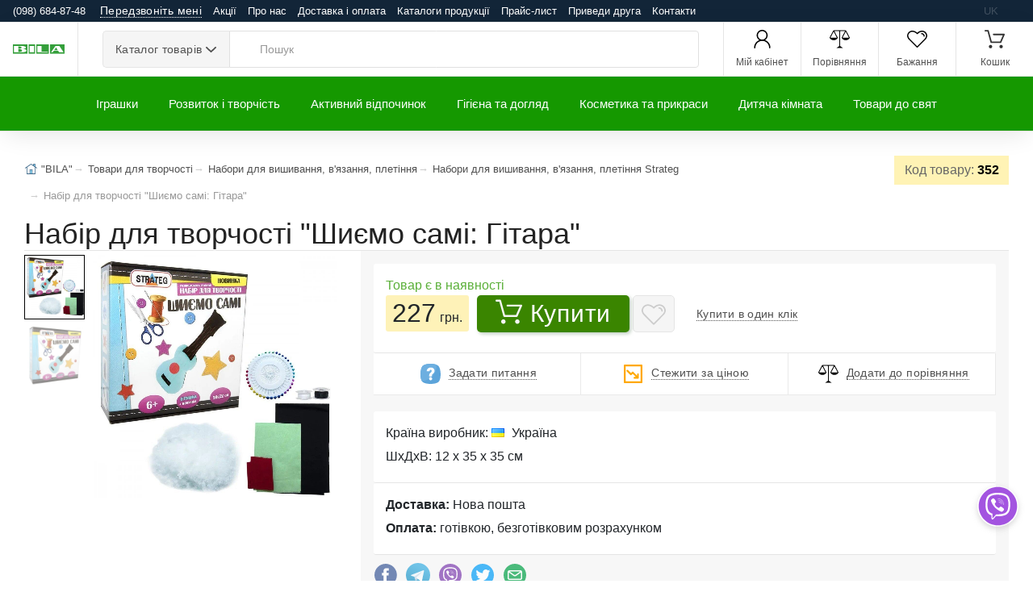

--- FILE ---
content_type: text/html; charset=UTF-8
request_url: https://bila.com.ua/nabir-dlya-tvorchosti-shiiemo-sami-gitara/p352
body_size: 14061
content:
<!DOCTYPE html><html lang="uk" prefix="og: http://ogp.me/ns#"><head><script async src="https://www.googletagmanager.com/gtag/js?id=G-57EEGTKB4F"></script><script>window.dataLayer = window.dataLayer || []; function gtag(){dataLayer.push(arguments);} gtag('js', new Date()); gtag('config', 'G-57EEGTKB4F');</script><meta charset="utf-8"><meta name="viewport" content="width=device-width,initial-scale=1,shrink-to-fit=no"><meta http-equiv="x-ua-compatible" content="ie=edge"> <link rel="manifest" href="/manifest.json"> <link rel="shortcut icon" href="/favicon.ico"> <link rel="icon" type="image/png" href="/favicon.png"> <link rel="mask-icon" href="/i/logo.svg" color="#999"> <link rel="apple-touch-icon" href="/i/apple-touch-icon.png"> <title>Набір для творчості &quot;Шиємо самі: Гітара&quot; купити за 227 грн в інтернет-магазині іграшок та товарів для дітей &quot;BILA&quot;</title> <meta name="theme-color" content="#159800"> <meta name="keywords" content="набір,для,творчості,шиємо,цікавий,дорослим,дітям,які,зможуть,зробити,своїми,руками,іграшки,дитині,або,сувенір,знайомим,людям,включає,комплект,тканини,мʼякий,наповнювач,нитки,голки,крейда,шпильки,намистинки,стрічку,інструкція,викрійку,Strateg,Украина,іп-05"/> <meta name="description" content="Вартість 227 грн. Набір для творчості &quot;Шиємо самі: Гітара&quot; замовити іграшки, товари для дітей ☎ (098) 485 27 41"/> <meta property="og:type" content="product"/> <meta property="og:site_name" content="Bila"/> <meta property="og:title" content="Набір для творчості &quot;Шиємо самі: Гітара&quot; купити за 227 грн в інтернет-магазині іграшок та товарів для дітей &quot;BILA&quot;"/> <meta property="og:description" content="Вартість 227 грн. Набір для творчості "Шиємо самі: Гітара" замовити іграшки, товари для дітей ☎ (098) 485 27 41"/> <meta property="og:url" content="https://bila.com.ua/nabir-dlya-tvorchosti-shiiemo-sami-gitara/p352"/> <meta property="og:image" content="https://bila.com.ua/m/goods/gl/bila-1-20296.jpg"/> <meta name="robots" content="index,follow"><link rel="alternate" href="https://bila.com.ua/nabir-dlya-tvorchosti-shiiemo-sami-gitara/p352" hreflang="uk"/><link rel="canonical" href="https://bila.com.ua/nabir-dlya-tvorchosti-shiiemo-sami-gitara/p352"><meta name="csrf-token" content="OAl9jhA6ZYMDURQJvi0BhOIAMyUkdgI31EXWUwyw"> <meta name="application-name" content="Bila"/> <meta name="application-url" content="https://bila.com.ua"/> <meta name="Author" content="OLAD"> <link rel="stylesheet" href="https://stackpath.bootstrapcdn.com/bootstrap/4.4.1/css/bootstrap.min.css" integrity="sha384-Vkoo8x4CGsO3+Hhxv8T/Q5PaXtkKtu6ug5TOeNV6gBiFeWPGFN9MuhOf23Q9Ifjh" crossorigin="anonymous"> <link rel="stylesheet" href="/o/v.css"><link rel="stylesheet" href="/o/l.css?v=6"><link rel="stylesheet" href="/o/bila.css?v=6"> </head><body><script>if ('serviceWorker' in navigator){navigator.serviceWorker.register('/sw.js');}</script>  <div class="d-flex d-print-none LineTop flex-nowrap1"> <div class="p-1"> <span class="hidden-sm-down visible"><a href="tel:0986848748">(098) 684-87-48</a></span><button class="btn callback" type="button" data-toggle="modal" data-target="#MDContact"><span class="dotted"><span class="hidden-sm-down visible">Передзвоніть мені</span><span class="hidden-md-up visible">(098) 684-87-48</span></span></button> </div> <div class="p-1 flex-grow-1"><nav class="TopMM" data-submenu-toggle="Ще"> <span class="TMM"><a href="/promotions">Акції</a></span> <span class="TMM"><a href="/about">Про нас</a></span> <span class="TMM"><a href="/payments-and-deliveries">Доставка і оплата</a></span> <span class="TMM"><a href="/catalogs-of-manufacturers">Каталоги продукції</a></span> <span class="TMM"><a href="/price">Прайс-лист</a></span> <span class="TMM"><a href="/partner">Приведи друга</a></span> <span class="TMM"><a href="/contact">Контакти</a></span> </nav></div><div class="p-1 TopLng"> <span class="lngI">uk</span>  </div> </div> <header class="site-header navbar-sticky"> <div class="topbar d-flex justify-content-between"> <div class="site-branding d-flex"><a class="site-logo align-self-center" href="/?ref=logo"><img alt="Logo" id="logo" src="/i/logo.svg" title="Інтернет-магазин "BILA"" onerror="this.onerror=null;this.src='/i/logo.png'"></a></div> <div class="search-box-wrap d-flex"> <div class="search-box-inner align-self-center"> <div class="search-box d-flex"> <div class="btn-group categories-btn"> <button class="btn btn-secondary dropdown-toggle" data-toggle="dropdown">Каталог&nbsp;товарів</button> <div class="dropdown-menu mega-dropdown"><div class="row"><div class="col-sm-3"><a class="d-block navi-link text-center mb-30" href="/catalog/m19"><img class="d-block" data-src="/m/megamenu/19.webp" alt="Активний відпочинок. 19"><span class="text-gray-dark">Активний відпочинок</span></a></div><div class="col-sm-3"><a class="d-block navi-link text-center mb-30" href="/catalog/m11"><img class="d-block" data-src="/m/megamenu/11.webp" alt="Гігієна та догляд. 11"><span class="text-gray-dark">Гігієна та догляд</span></a></div><div class="col-sm-3"><a class="d-block navi-link text-center mb-30" href="/catalog/m15"><img class="d-block" data-src="/m/megamenu/15.webp" alt="Дитяча кімната. 15"><span class="text-gray-dark">Дитяча кімната</span></a></div><div class="col-sm-3"><a class="d-block navi-link text-center mb-30" href="/catalog/m20"><img class="d-block" data-src="/m/megamenu/20.webp" alt="Іграшки. 20"><span class="text-gray-dark">Іграшки</span></a></div><div class="col-sm-3"><a class="d-block navi-link text-center mb-30" href="/catalog/m18"><img class="d-block" data-src="/m/megamenu/18.webp" alt="Інтерактивні іграшки. 18"><span class="text-gray-dark">Інтерактивні іграшки</span></a></div><div class="col-sm-3"><a class="d-block navi-link text-center mb-30" href="/catalog/m16"><img class="d-block" data-src="/m/megamenu/16.webp" alt="Конструктори. 16"><span class="text-gray-dark">Конструктори</span></a></div><div class="col-sm-3"><a class="d-block navi-link text-center mb-30" href="/catalog/m14"><img class="d-block" data-src="/m/megamenu/14.webp" alt="Косметика та прикраси. 14"><span class="text-gray-dark">Косметика та прикраси</span></a></div><div class="col-sm-3"><a class="d-block navi-link text-center mb-30" href="/catalog/m12"><img class="d-block" data-src="/m/megamenu/12.webp" alt="Розвиток і творчість. 12"><span class="text-gray-dark">Розвиток і творчість</span></a></div></div></div> </div> <form class="input-group lnt-search-form typeahead" method="get" action="/search" role="search"><span class="input-group-btn"> <button type="submit"><i class="icon-search" ></i></button></span> <input class="form-control search-input" type="search" placeholder="Пошук" name="txt" required autocomplete="off"> </form> </div> </div> </div> <div class="toolbar d-flex d-print-none"><div class="toolbar d-flex"> <div class="toolbar-item visible-on-mobile mobile-menu-toggle"><a href="#"> <div><i class="spr IcMenu"></i><span class="text-label">Меню</span></div></a></div> <div class="toolbar-item hidden-on-mobile"><a href="/login"> <div><i class="spr IUser"></i><span class="text-label">Мій кабінет</span></div></a> <div class="toolbar-dropdown text-center px-3"> <p class="text-xs mb-3 pt-2">Увійдіть у свій обліковий запис або зареєструйте новий, щоб мати повний контроль над вашими замовленнями, отримувати бонуси та багато іншого</p><a class="btn btn-primary btn-sm btn-block" href="/login">Вхід</a> <p class="text-xs text-muted mb-2">Новий клієнт?&nbsp;<a href="/register">Реєстрація</a></p> </div> </div>  <div class="toolbar-item hidden-sm-down visible"><a href="/comparison" rel="nofollow"><div><span class="compare-icon"><i class="spr ICompare"></i><span class="count-label comp_q"></span></span><span class="text-label">Порівняння</span></div></a></div> <div class="toolbar-item hidden-sm-down visible"><a href="/my/wishlists" rel="nofollow"><div><span class="compare-icon"><i class="spr IFav"></i><span class="count-label wl_q"></span></span><span class="text-label">Бажання</span></div></a></div> <div class="toolbar-item"><a href="#" class="SCrt"> <div><span class="cart-icon"><i class="spr ICart"></i><span class="count-label cart_q"></span></span><span class="text-label">Кошик</span></div></a> <div class="toolbar-dropdown cart-dropdown widget-cart hidden-on-mobile"> <div class="text-right"> <p class="text-gray-dark py-2 mb-0"><span class='text-muted'>На суму:</span> <span class="cart_p">0&thinsp;грн.</span></p> </div> <hr> <div class="row"> <div class="col-12"><a class="btn btn-primary btn-sm btn-block mb-0" href="/checkout">Оформити замовлення</a></div> <div class="col-12"><a class="btn btn-outline-secondary btn-sm btn-block SCrt mb-0" href="#">Кошик</a></div> </div> </div> </div> </div></div> <div class="mobile-menu"> <div class="mobile-search"> <form class="input-group1" method="get" action="/search"><span class="input-group-btn"> <button type="submit" hidden="hidden"><i class="icon-search"></i></button></span> <input class="form-control" type="search" placeholder="Пошук" name="txt"> </form> </div> <div class="toolbar"> <div class="toolbar-item"> <a href="/login"><div><i class="spr IUser"></i><span class="text-label">Мій кабінет</span></div></a>  </div> <div class="toolbar-item"><a href="/comparison"> <div><span class="compare-icon"><i class="spr ICompare"></i><span class="count-label comp_q"></span></span><span class="text-label">Порівняння</span></div></a></div> <div class="toolbar-item"> <a href="/my/wishlists" rel="nofollow"> <div><span class="compare-icon"><i class="spr IFav"></i><span class="count-label wl_q"></span></span><span class="text-label">Бажання</span></div></a> </div> </div><nav class="slideable-menu"><ul class="menu" data-initial-height="385"><li class="has-children"><span><a href="/catalog/m20">Іграшки</a><span class="sub-menu-toggle"></span></span><ul class="slideable-submenu"><li class="has-children"><span><a href="/m-yaki-igrashki-geroi-i-lyalyki/c11">М'які іграшки, герої і ляльки</a><span class="sub-menu-toggle"></span></span><ul class="slideable-submenu"><li><a href="/zavodni-igrashki/c110">Заводні іграшки</a></li><li><a href="/igrovi-figurki/c109">Ігрові фігурки</a></li><li><a href="/lyalyki-i-pupsi/c111">Ляльки і пупси</a></li><li><a href="/m-yaki-igrashki/c112">М'які іграшки</a></li><li><a href="/figurki-geroiv/c113">Фігурки героїв</a></li></ul><li class="has-children"><span><a href="/interaktivni-ta-navchalyni-igrashki/c2">Інтерактивні та навчальні іграшки</a><span class="sub-menu-toggle"></span></span><ul class="slideable-submenu"><li><a href="/dityachi-gadgheti/c142">Дитячі гаджети</a></li><li><a href="/igrashki-dlya-malyukiv/c140">Іграшки для малюків</a></li><li><a href="/igrovi-stoliki/c141">Ігрові столики</a></li><li><a href="/muzichni-instrumenti/c143">Музичні інструменти</a></li><li><a href="/nabori-dlya-navchannya/c144">Набори для навчання</a></li><li><a href="/naukovi-igri/c145">Наукові ігри</a></li><li><a href="/plakati-interaktivni/c146">Плакати інтерактивні</a></li><li><a href="/rozvaghalyni-interaktivni-igrashki/c147">Розважальні інтерактивні іграшки</a></li></ul><li class="has-children"><span><a href="/derev-yani-igrashki/c4">Дерев'яні іграшки</a><span class="sub-menu-toggle"></span></span><ul class="slideable-submenu"><li><a href="/derev-yani-vkladishi/c233">Дерев'яні вкладиші</a></li><li><a href="/derev-yani-katalki/c234">Дерев'яні каталки</a></li><li><a href="/derev-yani-kubiki/c235">Дерев'яні кубики</a></li><li><a href="/derev-yani-labirinti/c236">Дерев'яні лабіринти</a></li><li><a href="/derev-yani-mebli/c237">Дерев'яні меблі</a></li><li><a href="/derev-yani-muzichni-instrumenti/c238">Дерев'яні музичні інструменти</a></li><li><a href="/konstruktori-z-dereva/c239">Конструктори з дерева</a></li><li><a href="/sorteri-i-geometrika/c240">Сортери і Геометрика</a></li></ul><li class="has-children"><span><a href="/konstruktori/c10">Конструктори</a><span class="sub-menu-toggle"></span></span><ul class="slideable-submenu"><li><a href="/gumovi-konstruktori/c174">Гумові конструктори</a></li><li><a href="/derev-yani-konstruktori/c175">Дерев'яні конструктори</a></li><li><a href="/magnitni-konstruktori/c176">Магнітні конструктори</a></li><li><a href="/metalevi-konstruktori/c177">Металеві конструктори</a></li><li><a href="/nezvichayni-konstruktori/c178">Незвичайні конструктори</a></li><li><a href="/plastikovi-konstruktori/c179">Пластикові конструктори</a></li></ul><li class="has-children"><span><a href="/roboti-mashini-ta-zbroya/c13">Роботи, Машини та Зброя</a><span class="sub-menu-toggle"></span></span><ul class="slideable-submenu"><li><a href="/zaliznici-i-treki/c62">Залізниці і треки</a></li><li><a href="/zbroya/c63">Зброя</a></li><li><a href="/igrashki-na-radiokeruvanni/c61">Іграшки на радіокеруванні</a></li><li><a href="/litaki-i-vertolyoti/c64">Літаки і вертольоти</a></li><li><a href="/mashinki/c65">Машинки</a></li><li><a href="/racii-i-binokli/c66">Рації і біноклі</a></li><li><a href="/roboti/c67">Роботи</a></li><li><a href="/transformeri/c68">Трансформери</a></li></ul><li class="has-children"><span><a href="/igrovi-nabori/c1">Ігрові набори</a><span class="sub-menu-toggle"></span></span><ul class="slideable-submenu"><li><a href="/kuhni-i-posud/c162">Кухні і посуд</a></li><li><a href="/likarsyki-nabori/c163">Лікарські набори</a></li><li><a href="/maskaradni-kostyumi/c164">Маскарадні костюми</a></li><li><a href="/nabori-dlya-pribirannya/c166">Набори для прибирання</a></li><li><a href="/nabori-dlya-fokusiv/c167">Набори для фокусів</a></li><li><a href="/nabori-instrumentiv/c165">Набори інструментів</a></li><li><a href="/perukarsyki-nabori/c168">Перукарські набори</a></li><li><a href="/pobutova-tehnika/c169">Побутова техніка</a></li><li><a href="/ribolovlya/c170">Риболовля</a></li><li><a href="/sad-i-gorod/c171">Сад і город</a></li><li><a href="/stoliki-i-tryumo/c172">Столики і трюмо</a></li><li><a href="/supermarket/c173">Супермаркет</a></li></ul></li></ul></li><li class="has-children"><span><a href="/catalog/m12">Розвиток і творчість</a><span class="sub-menu-toggle"></span></span><ul class="slideable-submenu"><li class="has-children"><span><a href="/tovari-dlya-tvorchosti/c15">Товари для творчості</a><span class="sub-menu-toggle"></span></span><ul class="slideable-submenu"><li><a href="/almazna-mozaika/c84">Алмазна мозаїка</a></li><li><a href="/aplikacii-ta-origami/c85">Аплікації та орігамі</a></li><li><a href="/biser-i-namistini/c86">Бісер і намистини</a></li><li><a href="/gravyuri-i-karbuvannya/c87">Гравюри і карбування</a></li><li><a href="/doshki-dlya-malyuvannya/c88">Дошки для малювання</a></li><li><a href="/insha-tvorchisty/c83">Інша творчість</a></li><li><a href="/kartini-z-pisku-bliskitok-glittera/c90">Картини з піску, блискіток, гліттера</a></li><li><a href="/kartini-za-nomerami/c91">Картини за номерами</a></li><li><a href="/kinetichniy-pisok/c89">Кінетичний пісок</a></li><li><a href="/molyberti/c92">Мольберти</a></li><li><a href="/nabori-dlya-vipalyuvannya/c93">Набори для випалювання</a></li><li><a href="/nabori-dlya-vishivannya-v-yazannya-pletinnya/c94">Набори для вишивання, в'язання, плетіння</a></li><li><a href="/nalipki/c95">Наліпки</a></li><li><a href="/rozmalyovki-ta-rozpis/c96">Розмальовки та розпис</a></li><li><a href="/tisto-dlya-liplennya-i-plastilin/c97">Тісто для ліплення і пластилін</a></li></ul><li class="has-children"><span><a href="/nastilyni-igri-pazli/c12">Настільні ігри, пазли</a><span class="sub-menu-toggle"></span></span><ul class="slideable-submenu"><li><a href="/golovolomki/c192">Головоломки</a></li><li><a href="/mozaiki/c193">Мозаїки</a></li><li><a href="/nastilyni-igri/c194">Настільні ігри</a></li><li><a href="/pazli/c195">Пазли</a></li><li><a href="/fingerbordi/c196">Фінгерборди</a></li></ul><li class="has-children"><span><a href="/antistres-ta-slaymi/c3">Антистрес та слайми</a><span class="sub-menu-toggle"></span></span><ul class="slideable-submenu"><li><a href="/pop-it-i-simple-dimple/c98">POP IT і SIMPLE DIMPLE</a></li><li><a href="/zrostayuchi-igrashki/c101">Зростаючі іграшки</a></li><li><a href="/igrashki-antistres/c99">Іграшки антистрес</a></li><li><a href="/igrashki-z-pidsvichuvannyam/c100">Іграшки з підсвічуванням</a></li><li><a href="/lizuni-slaymi-ta-ghuyki-dlya-ruk/c102">Лизуни, слайми та жуйки для рук</a></li><li><a href="/skvishi/c103">Сквіші</a></li><li><a href="/spinneri/c293">Спіннери</a></li><li><a href="/tyaguchki-ta-stretchi/c104">Тягучки та стретчі</a></li></ul><li class="has-children"><span><a href="/kanctovari-i-literatura/c9">Канцтовари і література</a><span class="sub-menu-toggle"></span></span><ul class="slideable-submenu"><li><a href="/bloknoti/c24">Блокноти</a></li><li><a href="/zoshiti/c25">Зошити</a></li><li><a href="/knigi-dlya-ditey/c26">Книги для дітей</a></li><li><a href="/kolyoroviy-papir-ta-karton/c27">Кольоровий папір та картон</a></li><li><a href="/noghici-ta-kancelyarsyki-noghi/c28">Ножиці та канцелярські ножі</a></li><li><a href="/olivci-ta-flomasteri/c29">Олівці та фломастери</a></li><li><a href="/penali-ta-papki/c30">Пенали та папки</a></li><li><a href="/ruchki-i-korektori/c31">Ручки і коректори</a></li><li><a href="/ryukzaki/c32">Рюкзаки</a></li><li><a href="/tochila-gumki-i-kley/c33">Точила, гумки і клей</a></li><li><a href="/trafareti-i-liniyki/c34">Трафарети і лінійки</a></li><li><a href="/farbi-ta-penzliki/c35">Фарби та пензлики</a></li></ul></li></ul></li><li class="has-children"><span><a href="/catalog/m19">Активний відпочинок</a><span class="sub-menu-toggle"></span></span><ul class="slideable-submenu"><li class="has-children"><span><a href="/sporttovari/c14">Спорттовари</a><span class="sub-menu-toggle"></span></span><ul class="slideable-submenu"><li><a href="/aktivni-igri/c45">Активні ігри</a></li><li><a href="/basketbol-i-voleybol/c46">Баскетбол і волейбол</a></li><li><a href="/beysbol-i-golyf/c47">Бейсбол і гольф</a></li><li><a href="/boks/c48">Бокс</a></li><li><a href="/bouling/c49">Боулінг</a></li><li><a href="/gimnastichni-palici-i-obruchi/c50">Гімнастичні палиці і обручі</a></li><li><a href="/darts/c51">Дартс</a></li><li><a href="/karemati-i-kilimki/c52">Каремати і килимки</a></li><li><a href="/m-yachiki-i-stribunci/c53">М'ячики і стрибунці</a></li><li><a href="/skakalki/c54">Скакалки</a></li><li><a href="/sportivni-aksesuari/c55">Спортивні аксесуари</a></li><li><a href="/stribuni/c56">Стрибуни</a></li><li><a href="/tenis-i-badminton/c57">Теніс і бадмінтон</a></li><li><a href="/fitboli-m-yachi-dlya-fitnesu/c58">Фітболи (м'ячі для фітнесу)</a></li><li><a href="/futbol/c59">Футбол</a></li><li><a href="/hokey/c60">Хокей</a></li></ul><li class="has-children"><span><a href="/dityachiy-transport/c7">Дитячий транспорт</a><span class="sub-menu-toggle"></span></span><ul class="slideable-submenu"><li><a href="/avtokrisla/c180">Автокрісла</a></li><li><a href="/bigoveli/c181">Біговели</a></li><li><a href="/velosipedi/c182">Велосипеди</a></li><li><a href="/elektromobili/c313">Електромобілі</a></li><li><a href="/zahist/c183">Захист</a></li><li><a href="/katalki-tolokar/c184">Каталки-Толокар</a></li><li><a href="/roliki/c185">Ролики</a></li><li><a href="/samokati/c186">Самокати</a></li><li><a href="/skeyti-i-penibordi/c187">Скейти і пеніборди</a></li><li><a href="/hodunki/c188">Ходунки</a></li></ul></li></ul></li><li class="has-children"><span><a href="/catalog/m11">Гігієна та догляд</a><span class="sub-menu-toggle"></span></span><ul class="slideable-submenu"><li class="has-children"><span><a href="/doglyad-za-ditinoyu/c8">Догляд за дитиною</a><span class="sub-menu-toggle"></span></span><ul class="slideable-submenu"><li><a href="/gigiienichni-virobi/c308">Гігієнічні вироби</a></li><li><a href="/gorschiki-i-vannochki/c220">Горщики і ванночки</a></li><li><a href="/grebinci/c221">Гребінці</a></li><li><a href="/dityachiy-posud/c222">Дитячий посуд</a></li><li><a href="/zubni-schitki-ta-mochalki/c223">Зубні щітки та мочалки</a></li><li><a href="/kleyonki-kilimki-i-pidguzniki/c224">Клейонки, килимки і підгузники</a></li><li><a href="/krugi-dlya-kupannya/c225">Круги для купання</a></li><li><a href="/lanchboksi/c226">Ланчбокси</a></li><li><a href="/nagrudniki-ta-slinyavchiki/c227">Нагрудники та слинявчики</a></li><li><a href="/noghici-dityachi/c228">Ножиці дитячі</a></li><li><a href="/poilyniki/c229">Поїльники</a></li><li><a href="/ryukzaki-perenoski/c295">Рюкзаки-переноски</a></li><li><a href="/soski-i-prorizuvachi/c230">Соски і прорізувачі</a></li><li><a href="/termometri-ta-aspiratori/c231">Термометри та аспіратори</a></li><li><a href="/termosumki/c232">Термосумки</a></li></ul></li></ul></li><li class="has-children"><span><a href="/catalog/m14">Косметика та прикраси</a><span class="sub-menu-toggle"></span></span><ul class="slideable-submenu"><li class="has-children"><span><a href="/dityacha-kosmetika-ta-prikrasi/c6">Дитяча косметика та прикраси</a><span class="sub-menu-toggle"></span></span><ul class="slideable-submenu"><li><a href="/aksesuari-dlya-odyagu/c247">Аксесуари для одягу</a></li><li><a href="/kosmetika/c248">Косметика</a></li><li><a href="/prikrasi/c249">Прикраси</a></li><li><a href="/sumochki-ta-gamanci/c250">Сумочки та гаманці</a></li><li><a href="/tatu-ta-bodiart/c251">Тату та бодіарт</a></li></ul></li></ul></li><li class="has-children"><span><a href="/catalog/m15">Дитяча кімната</a><span class="sub-menu-toggle"></span></span><ul class="slideable-submenu"><li class="has-children"><span><a href="/dityacha-kimnata-i-dekor/c5">Дитяча кімната і декор</a><span class="sub-menu-toggle"></span></span><ul class="slideable-submenu"><li><a href="/batareyki/c203">Батарейки</a></li><li><a href="/gadgheti-ta-aksesuari/c204">Гаджети та аксесуари</a></li><li><a href="/goydalki/c299">Гойдалки</a></li><li><a href="/dityachi-mebli/c205">Дитячі меблі</a></li><li><a href="/koshiki-dlya-igrashok/c207">Кошики для іграшок</a></li><li><a href="/kulyki-dlya-suhogo-baseynu/c208">Кульки для сухого басейну</a></li><li><a href="/maneghi/c209">Манежі</a></li><li><a href="/nameti/c211">Намети</a></li><li><a href="/nichniki/c210">Нічники</a></li><li><a href="/pazli-pidlogovi/c212">Пазли підлогові</a></li><li><a href="/rayduga-yo-yo-kaleydoskopi/c213">Райдуга, йо-йо, калейдоскопи</a></li><li><a href="/rostomiri/c206">Ростоміри</a></li><li><a href="/svistki/c215">Свистки</a></li><li><a href="/svichki/c214">Свічки</a></li><li><a href="/skarbnichki-i-shkatulki/c216">Скарбнички і шкатулки</a></li><li><a href="/stilychiki-dlya-goduvannya/c217">Стільчики для годування</a></li><li><a href="/tovari-dlya-bezpeki/c218">Товари для безпеки</a></li><li><a href="/fotoramki-i-fotoalybomi/c219">Фоторамки і фотоальбоми</a></li></ul></li></ul></li><li class="has-children"><span><a href="/catalog/m17">Товари до свят</a><span class="sub-menu-toggle"></span></span><ul class="slideable-submenu"><li class="has-children"><span><a href="/tovari-do-svyata/c16">Товари до свята</a><span class="sub-menu-toggle"></span></span><ul class="slideable-submenu"><li><a href="/deny-narodghennya/c255">День Народження</a></li><li><a href="/naduvni-kulyki/c256">Надувні кульки</a></li><li><a href="/neonovi-svityashki/c257">Неонові світяшки</a></li><li><a href="/paketi-ta-papir-dlya-podarunkiv/c258">Пакети та папір для подарунків</a></li><li><a href="/hlopavki/c259">Хлопавки</a></li></ul></li></ul></li></ul></nav> </div> </div> <div class="navbar"><nav class="site-menu"><ul><li class="has-megamenu"><a href="/catalog/m20">Іграшки</a><ul class="mega-menu"><li><span class="mega-menu-title"><a href="/m-yaki-igrashki-geroi-i-lyalyki/c11">М'які іграшки, герої і ляльки</a></span><ul class="sub-menu"><li><a href="/zavodni-igrashki/c110">Заводні іграшки</a></li><li><a href="/igrovi-figurki/c109">Ігрові фігурки</a></li><li><a href="/lyalyki-i-pupsi/c111">Ляльки і пупси</a></li><li><a href="/m-yaki-igrashki/c112">М'які іграшки</a></li><li><a href="/figurki-geroiv/c113">Фігурки героїв</a></li></ul><span class="mega-menu-title"><a href="/interaktivni-ta-navchalyni-igrashki/c2">Інтерактивні та навчальні іграшки</a></span><ul class="sub-menu"><li><a href="/dityachi-gadgheti/c142">Дитячі гаджети</a></li><li><a href="/igrashki-dlya-malyukiv/c140">Іграшки для малюків</a></li><li><a href="/igrovi-stoliki/c141">Ігрові столики</a></li><li><a href="/muzichni-instrumenti/c143">Музичні інструменти</a></li><li><a href="/nabori-dlya-navchannya/c144">Набори для навчання</a></li><li><a href="/naukovi-igri/c145">Наукові ігри</a></li><li><a href="/plakati-interaktivni/c146">Плакати інтерактивні</a></li><li><a href="/rozvaghalyni-interaktivni-igrashki/c147">Розважальні інтерактивні іграшки</a></li></ul></li><li><span class="mega-menu-title"><a href="/derev-yani-igrashki/c4">Дерев'яні іграшки</a></span><ul class="sub-menu"><li><a href="/derev-yani-vkladishi/c233">Дерев'яні вкладиші</a></li><li><a href="/derev-yani-katalki/c234">Дерев'яні каталки</a></li><li><a href="/derev-yani-kubiki/c235">Дерев'яні кубики</a></li><li><a href="/derev-yani-labirinti/c236">Дерев'яні лабіринти</a></li><li><a href="/derev-yani-mebli/c237">Дерев'яні меблі</a></li><li><a href="/derev-yani-muzichni-instrumenti/c238">Дерев'яні музичні інструменти</a></li><li><a href="/konstruktori-z-dereva/c239">Конструктори з дерева</a></li><li><a href="/sorteri-i-geometrika/c240">Сортери і Геометрика</a></li></ul></li><li><span class="mega-menu-title"><a href="/konstruktori/c10">Конструктори</a></span><ul class="sub-menu"><li><a href="/gumovi-konstruktori/c174">Гумові конструктори</a></li><li><a href="/derev-yani-konstruktori/c175">Дерев'яні конструктори</a></li><li><a href="/magnitni-konstruktori/c176">Магнітні конструктори</a></li><li><a href="/metalevi-konstruktori/c177">Металеві конструктори</a></li><li><a href="/nezvichayni-konstruktori/c178">Незвичайні конструктори</a></li><li><a href="/plastikovi-konstruktori/c179">Пластикові конструктори</a></li></ul><span class="mega-menu-title"><a href="/roboti-mashini-ta-zbroya/c13">Роботи, Машини та Зброя</a></span><ul class="sub-menu"><li><a href="/zaliznici-i-treki/c62">Залізниці і треки</a></li><li><a href="/zbroya/c63">Зброя</a></li><li><a href="/igrashki-na-radiokeruvanni/c61">Іграшки на радіокеруванні</a></li><li><a href="/litaki-i-vertolyoti/c64">Літаки і вертольоти</a></li><li><a href="/mashinki/c65">Машинки</a></li><li><a href="/racii-i-binokli/c66">Рації і біноклі</a></li><li><a href="/roboti/c67">Роботи</a></li><li><a href="/transformeri/c68">Трансформери</a></li></ul></li><li><span class="mega-menu-title"><a href="/igrovi-nabori/c1">Ігрові набори</a></span><ul class="sub-menu"><li><a href="/kuhni-i-posud/c162">Кухні і посуд</a></li><li><a href="/likarsyki-nabori/c163">Лікарські набори</a></li><li><a href="/maskaradni-kostyumi/c164">Маскарадні костюми</a></li><li><a href="/nabori-dlya-pribirannya/c166">Набори для прибирання</a></li><li><a href="/nabori-dlya-fokusiv/c167">Набори для фокусів</a></li><li><a href="/nabori-instrumentiv/c165">Набори інструментів</a></li><li><a href="/perukarsyki-nabori/c168">Перукарські набори</a></li><li><a href="/pobutova-tehnika/c169">Побутова техніка</a></li><li><a href="/ribolovlya/c170">Риболовля</a></li><li><a href="/sad-i-gorod/c171">Сад і город</a></li><li><a href="/stoliki-i-tryumo/c172">Столики і трюмо</a></li><li><a href="/supermarket/c173">Супермаркет</a></li></ul></li></ul></li><li class="has-megamenu"><a href="/catalog/m12">Розвиток і творчість</a><ul class="mega-menu"><li><span class="mega-menu-title"><a href="/tovari-dlya-tvorchosti/c15">Товари для творчості</a></span><ul class="sub-menu"><li><a href="/almazna-mozaika/c84">Алмазна мозаїка</a></li><li><a href="/aplikacii-ta-origami/c85">Аплікації та орігамі</a></li><li><a href="/biser-i-namistini/c86">Бісер і намистини</a></li><li><a href="/gravyuri-i-karbuvannya/c87">Гравюри і карбування</a></li><li><a href="/doshki-dlya-malyuvannya/c88">Дошки для малювання</a></li><li><a href="/insha-tvorchisty/c83">Інша творчість</a></li><li><a href="/kartini-z-pisku-bliskitok-glittera/c90">Картини з піску, блискіток, гліттера</a></li><li><a href="/kartini-za-nomerami/c91">Картини за номерами</a></li><li><a href="/kinetichniy-pisok/c89">Кінетичний пісок</a></li><li><a href="/molyberti/c92">Мольберти</a></li><li><a href="/nabori-dlya-vipalyuvannya/c93">Набори для випалювання</a></li><li><a href="/nabori-dlya-vishivannya-v-yazannya-pletinnya/c94">Набори для вишивання, в'язання, плетіння</a></li><li><a href="/nalipki/c95">Наліпки</a></li><li><a href="/rozmalyovki-ta-rozpis/c96">Розмальовки та розпис</a></li><li><a href="/tisto-dlya-liplennya-i-plastilin/c97">Тісто для ліплення і пластилін</a></li></ul></li><li><span class="mega-menu-title"><a href="/nastilyni-igri-pazli/c12">Настільні ігри, пазли</a></span><ul class="sub-menu"><li><a href="/golovolomki/c192">Головоломки</a></li><li><a href="/mozaiki/c193">Мозаїки</a></li><li><a href="/nastilyni-igri/c194">Настільні ігри</a></li><li><a href="/pazli/c195">Пазли</a></li><li><a href="/fingerbordi/c196">Фінгерборди</a></li></ul></li><li><span class="mega-menu-title"><a href="/antistres-ta-slaymi/c3">Антистрес та слайми</a></span><ul class="sub-menu"><li><a href="/pop-it-i-simple-dimple/c98">POP IT і SIMPLE DIMPLE</a></li><li><a href="/zrostayuchi-igrashki/c101">Зростаючі іграшки</a></li><li><a href="/igrashki-antistres/c99">Іграшки антистрес</a></li><li><a href="/igrashki-z-pidsvichuvannyam/c100">Іграшки з підсвічуванням</a></li><li><a href="/lizuni-slaymi-ta-ghuyki-dlya-ruk/c102">Лизуни, слайми та жуйки для рук</a></li><li><a href="/skvishi/c103">Сквіші</a></li><li><a href="/spinneri/c293">Спіннери</a></li><li><a href="/tyaguchki-ta-stretchi/c104">Тягучки та стретчі</a></li></ul></li><li><span class="mega-menu-title"><a href="/kanctovari-i-literatura/c9">Канцтовари і література</a></span><ul class="sub-menu"><li><a href="/bloknoti/c24">Блокноти</a></li><li><a href="/zoshiti/c25">Зошити</a></li><li><a href="/knigi-dlya-ditey/c26">Книги для дітей</a></li><li><a href="/kolyoroviy-papir-ta-karton/c27">Кольоровий папір та картон</a></li><li><a href="/noghici-ta-kancelyarsyki-noghi/c28">Ножиці та канцелярські ножі</a></li><li><a href="/olivci-ta-flomasteri/c29">Олівці та фломастери</a></li><li><a href="/penali-ta-papki/c30">Пенали та папки</a></li><li><a href="/ruchki-i-korektori/c31">Ручки і коректори</a></li><li><a href="/ryukzaki/c32">Рюкзаки</a></li><li><a href="/tochila-gumki-i-kley/c33">Точила, гумки і клей</a></li><li><a href="/trafareti-i-liniyki/c34">Трафарети і лінійки</a></li><li><a href="/farbi-ta-penzliki/c35">Фарби та пензлики</a></li></ul></li></ul></li><li class="has-megamenu"><a href="/catalog/m19">Активний відпочинок</a><ul class="mega-menu"><li><span class="mega-menu-title"><a href="/sporttovari/c14">Спорттовари</a></span><ul class="sub-menu"><li><a href="/aktivni-igri/c45">Активні ігри</a></li><li><a href="/basketbol-i-voleybol/c46">Баскетбол і волейбол</a></li><li><a href="/beysbol-i-golyf/c47">Бейсбол і гольф</a></li><li><a href="/boks/c48">Бокс</a></li><li><a href="/bouling/c49">Боулінг</a></li><li><a href="/gimnastichni-palici-i-obruchi/c50">Гімнастичні палиці і обручі</a></li><li><a href="/darts/c51">Дартс</a></li><li><a href="/karemati-i-kilimki/c52">Каремати і килимки</a></li><li><a href="/m-yachiki-i-stribunci/c53">М'ячики і стрибунці</a></li><li><a href="/skakalki/c54">Скакалки</a></li><li><a href="/sportivni-aksesuari/c55">Спортивні аксесуари</a></li><li><a href="/stribuni/c56">Стрибуни</a></li><li><a href="/tenis-i-badminton/c57">Теніс і бадмінтон</a></li><li><a href="/fitboli-m-yachi-dlya-fitnesu/c58">Фітболи (м'ячі для фітнесу)</a></li><li><a href="/futbol/c59">Футбол</a></li><li><a href="/hokey/c60">Хокей</a></li></ul></li><li><span class="mega-menu-title"><a href="/dityachiy-transport/c7">Дитячий транспорт</a></span><ul class="sub-menu"><li><a href="/avtokrisla/c180">Автокрісла</a></li><li><a href="/bigoveli/c181">Біговели</a></li><li><a href="/velosipedi/c182">Велосипеди</a></li><li><a href="/elektromobili/c313">Електромобілі</a></li><li><a href="/zahist/c183">Захист</a></li><li><a href="/katalki-tolokar/c184">Каталки-Толокар</a></li><li><a href="/roliki/c185">Ролики</a></li><li><a href="/samokati/c186">Самокати</a></li><li><a href="/skeyti-i-penibordi/c187">Скейти і пеніборди</a></li><li><a href="/hodunki/c188">Ходунки</a></li></ul></li></ul></li><li class="has-megamenu"><a href="/catalog/m11">Гігієна та догляд</a><ul class="mega-menu"><li><span class="mega-menu-title"><a href="/doglyad-za-ditinoyu/c8">Догляд за дитиною</a></span><ul class="sub-menu"><li><a href="/gigiienichni-virobi/c308">Гігієнічні вироби</a></li><li><a href="/gorschiki-i-vannochki/c220">Горщики і ванночки</a></li><li><a href="/grebinci/c221">Гребінці</a></li><li><a href="/dityachiy-posud/c222">Дитячий посуд</a></li><li><a href="/zubni-schitki-ta-mochalki/c223">Зубні щітки та мочалки</a></li><li><a href="/kleyonki-kilimki-i-pidguzniki/c224">Клейонки, килимки і підгузники</a></li><li><a href="/krugi-dlya-kupannya/c225">Круги для купання</a></li><li><a href="/lanchboksi/c226">Ланчбокси</a></li><li><a href="/nagrudniki-ta-slinyavchiki/c227">Нагрудники та слинявчики</a></li><li><a href="/noghici-dityachi/c228">Ножиці дитячі</a></li><li><a href="/poilyniki/c229">Поїльники</a></li><li><a href="/ryukzaki-perenoski/c295">Рюкзаки-переноски</a></li><li><a href="/soski-i-prorizuvachi/c230">Соски і прорізувачі</a></li><li><a href="/termometri-ta-aspiratori/c231">Термометри та аспіратори</a></li><li><a href="/termosumki/c232">Термосумки</a></li></ul></li></ul></li><li class="has-megamenu"><a href="/catalog/m14">Косметика та прикраси</a><ul class="mega-menu"><li><span class="mega-menu-title"><a href="/dityacha-kosmetika-ta-prikrasi/c6">Дитяча косметика та прикраси</a></span><ul class="sub-menu"><li><a href="/aksesuari-dlya-odyagu/c247">Аксесуари для одягу</a></li><li><a href="/kosmetika/c248">Косметика</a></li><li><a href="/prikrasi/c249">Прикраси</a></li><li><a href="/sumochki-ta-gamanci/c250">Сумочки та гаманці</a></li><li><a href="/tatu-ta-bodiart/c251">Тату та бодіарт</a></li></ul></li></ul></li><li class="has-megamenu"><a href="/catalog/m15">Дитяча кімната</a><ul class="mega-menu"><li><span class="mega-menu-title"><a href="/dityacha-kimnata-i-dekor/c5">Дитяча кімната і декор</a></span><ul class="sub-menu"><li><a href="/batareyki/c203">Батарейки</a></li><li><a href="/gadgheti-ta-aksesuari/c204">Гаджети та аксесуари</a></li><li><a href="/goydalki/c299">Гойдалки</a></li><li><a href="/dityachi-mebli/c205">Дитячі меблі</a></li><li><a href="/koshiki-dlya-igrashok/c207">Кошики для іграшок</a></li><li><a href="/kulyki-dlya-suhogo-baseynu/c208">Кульки для сухого басейну</a></li><li><a href="/maneghi/c209">Манежі</a></li><li><a href="/nameti/c211">Намети</a></li><li><a href="/nichniki/c210">Нічники</a></li><li><a href="/pazli-pidlogovi/c212">Пазли підлогові</a></li><li><a href="/rayduga-yo-yo-kaleydoskopi/c213">Райдуга, йо-йо, калейдоскопи</a></li><li><a href="/rostomiri/c206">Ростоміри</a></li><li><a href="/svistki/c215">Свистки</a></li><li><a href="/svichki/c214">Свічки</a></li><li><a href="/skarbnichki-i-shkatulki/c216">Скарбнички і шкатулки</a></li><li><a href="/stilychiki-dlya-goduvannya/c217">Стільчики для годування</a></li><li><a href="/tovari-dlya-bezpeki/c218">Товари для безпеки</a></li><li><a href="/fotoramki-i-fotoalybomi/c219">Фоторамки і фотоальбоми</a></li></ul></li></ul></li><li class="has-megamenu"><a href="/catalog/m17">Товари до свят</a><ul class="mega-menu"><li><span class="mega-menu-title"><a href="/tovari-do-svyata/c16">Товари до свята</a></span><ul class="sub-menu"><li><a href="/deny-narodghennya/c255">День Народження</a></li><li><a href="/naduvni-kulyki/c256">Надувні кульки</a></li><li><a href="/neonovi-svityashki/c257">Неонові світяшки</a></li><li><a href="/paketi-ta-papir-dlya-podarunkiv/c258">Пакети та папір для подарунків</a></li><li><a href="/hlopavki/c259">Хлопавки</a></li></ul></li></ul></li></ul></nav> <div class="toolbar"> <div class="toolbar-inner"> <div class="toolbar-item"><a href="/comparison"> <div><span class="compare-icon"><i class="spr ICompare"></i><span class="count-label comp_q"></span></span><span class="text-label">Порівняння</span></div></a></div> <div class="toolbar-item hidden-lg-down visible"><a href="/my/wishlists" rel="nofollow"><div><span class="compare-icon"><i class="spr IFav"></i><span class="count-label wl_q"></span></span><span class="text-label">Бажання</span></div></a></div> <div class="toolbar-item"><a href="#" class="SCrt"><div><span class="cart-icon"><i class="spr ICart"></i><span class="count-label cart_q">0</span></span><span class="text-label">Кошик</span></div></a><div class="toolbar-dropdown cart-dropdown widget-cart"><div class="text-right"><p class="text-gray-dark py-2 mb-0"><span class='text-muted'>На суму:</span> <span class="cart_p">0&thinsp;грн.</span></p></div><hr><div class="row"><div class="col-12"><a class="btn btn-primary btn-sm btn-block mb-0" href="/checkout">Оформити замовлення</a></div><div class="col-12"><a class="btn btn-outline-secondary btn-sm btn-block SCrt mb-0" href="#">Кошик</a></div></div></div> </div> </div> </div> </div> </header> <div class="container-fluid Gcnt"> <div class="row"> <div class="col-md-12 col-lg-12 InStock" id="product_details"><span class="g-sku float-right">Код товару:&nbsp;<span>352</span></span> <ul class="breadcrumbs" itemscope itemtype="http://schema.org/BreadcrumbList"> <li itemprop="itemListElement" itemscope itemtype="http://schema.org/ListItem"><a rel="home" href="/" itemprop="item"><span itemprop="name">"BILA"</span><meta itemprop="position" content="1"></a></li><li itemprop="itemListElement" itemscope itemtype="http://schema.org/ListItem"><a href="/tovari-dlya-tvorchosti/c15" itemprop="item"><span itemprop="name">Товари для творчості</span><meta itemprop="position" content="2"></a></li><li itemprop="itemListElement" itemscope itemtype="http://schema.org/ListItem"><a href="/nabori-dlya-vishivannya-v-yazannya-pletinnya/c94" itemprop="item"><span itemprop="name">Набори для вишивання, в'язання, плетіння</span><meta itemprop="position" content="3"></a></li><li itemprop="itemListElement" itemscope itemtype="http://schema.org/ListItem"><a href="/nabori-dlya-vishivannya-v-yazannya-pletinnya/c94?f=y&brand=21" itemprop="item"><span itemprop="name">Набори для вишивання, в'язання, плетіння Strateg</span><meta itemprop="position" content="4"></a></li><li class="active">Набір для творчості &quot;Шиємо самі: Гітара&quot;</li></ul> <div itemscope itemtype="http://schema.org/Product"><meta itemprop="sku" content="352"/> <meta itemprop="brand" content="Strateg"/>  <h1 itemprop="name">Набір для творчості "Шиємо самі: Гітара"</h1>  <div class="clearfix"></div> <hr> <div class="row"> <div class="col-sm-12 col-md-6 col-lg-5 col-xl-4" align="center"><div class="GD-img"> <meta itemprop="image" content="https://bila.com.ua/m/goods/gl/bila-1-20296.jpg"> <div class="fotorama product" data-auto="false" data-arrows="false" data-thumbfit="contain"> <a href="/m/goods/gl/bila-1-20296.jpg"><img src="/m/goods/gl/bila-1-20296.jpg" alt="Набір для творчості &quot;Шиємо самі: Гітара&quot;"></a>     <a href="/m/goods/gl/bila-2-20296.jpg"> <img src="/m/goods/gs/bila-2-20296.jpg" alt="Фото1.Набір для творчості "Шиємо самі: Гітара""> </a>  </div><style>@media(min-width:768px){.fotorama__fullscreen-icon{height:100%;width:100%;background:none;}}</style>  </div> </div> <div class="col-sm-12 col-md-6 col-lg-7 col-xl-8"><div class="Gbg p-3">  <div itemprop="offers" itemscope itemtype="http://schema.org/Offer"> <meta itemprop="url" content="https://bila.com.ua/nabir-dlya-tvorchosti-shiiemo-sami-gitara/p352"/> <meta itemprop="price" content="227"> <meta itemprop="priceCurrency" content="UAH"> <meta itemprop="priceValidUntil" content="2026-05-02"> <div class="GBbg"> <span class="availability">Товар є в наявності</span><br>  <span class="BPrice"><span id="GPrc">227</span><span class="b-currency">грн.</span></span>  <button class="btn SCrt" data-id="352"><i class="spr IcCart"></i>Купити</button> <button class="d-print-none btn MAF btn-secondary btnL" data-i="f352"><i class="spr  IcFav "></i></button> <button class="d-print-none btn btn-link oneclick" type="button" title="Купити в один клік без реєстрації та заповнення корзини" data-toggle="modal" data-target="#myModal" data-remote="/1click?sku=352"><span class="dotted">Купити в один клік</span></button>  </div> <link itemprop="availability" href="http://schema.org/InStock"/> </div> <div class="Gbg d-print-none"> <ul class="Btool"> <li><button type="button" class="btn btn-link btn-block" data-toggle="modal" data-target="#myLgModal" data-remote="/comment?sku=352&type=q"><i class="spr IcQuestion"></i><span><span class="dotted">Задати питання</span></span></button></li> <li><button type="button" class="btn btn-link MAU btn-block " data-i="p352"><i class="spr IcADown "></i><span><span class="dotted">Стежити за ціною</span></span></button></li> <li><button type="button" class="btn btn-link MAC btn-block" id="SCm352"><i class="spr ICompare"></i><span><span class="dotted">Додати до порівняння</span></span></button></li> </ul> </div> <div class="clearfix"></div> <div class="GBbg">  <p>Країна виробник: <span class="flag flag-ua"></span> Україна</p>  <p>ШхДхВ: 12 x 35 x 35  см</p>      </div> <div class="MDelOpl GBbg"><p><strong>Доставка:</strong>  Нова пошта</p><p><strong>Оплата:</strong> готівкою, безготівковим розрахунком</p></div> <ul class="social-network d-print-none" data-url="https%3A%2F%2Fbila.com.ua%2Fnabir-dlya-tvorchosti-shiiemo-sami-gitara%2Fp352"><li><a href="javascript:void(0);" data-url="https://www.facebook.com/sharer/sharer.php?u=" title="Facebook"><i class="spr IcSFb"></i></a></li><li><a href="javascript:void(0);" data-url="https://t.me/share/url?url=" title="Telegram"><i class="spr IcStg"></i></a></li><li><a href="javascript:void(0);" data-url="viber://forward?text=" title="Viber"><i class="spr IcSvb"></i></a></li><li><a href="javascript:void(0);" data-url="https://twitter.com/intent/tweet?url=" title="Twitter"><i class="spr IcStw"></i></a></li><li><a href="javascript:void(0);" data-url="mailto:?subject=Набір для творчості &quot;Шиємо самі: Гітара&quot;&body=" title="E-mail"><i class="spr IcSmail"></i></a></li></ul> </div></div></div> <ul class="nav nav-tabs" role="tablist"><li class="nav-item  active "><a class="nav-link  active show " data-toggle="tab" role="tab" aria-selected="true" href="#all" aria-selected="true">Усе про товар</a></li> <li class="nav-item   "><a class="nav-link" data-toggle="tab" role="tab" aria-selected="true" href="#gallery" aria-selected="false">Фото <span class="text-muted">2</span></a></li> <li class="nav-item "><a class="nav-link" data-toggle="tab" role="tab" aria-selected="true" href="#comments" aria-selected="false"> Відгуки </a></li></ul> <div class="tab-content"> <div id="all" class="tab-pane fade  show active " role="tabpanel"> <div class="row"><div class="col-md-12 col-lg-7"> <p><h2>Опис  <span>Набір для творчості "Шиємо самі: Гітара"</span></h2></p>Набір для творчості "Шиємо самі" буде цікавий дорослим і дітям, які зможуть зробити своїми руками іграшки дитині або сувенір знайомим і близьким людям. Набір включає: комплект тканини, мʼякий наповнювач, нитки, голки, крейда, шпильки, намистинки, стрічку, інструкція, викрійку.<br/><br/><b>Бренд:</b> Strateg<br/><b>Упаковка:</b> Коробка<br/><b>Колір:</b> Помаранчевий<br/><b>Вага з упаковкою:</b> 650 г<br/><b>Габарити в упаковці:</b> 35 x 12 x 35 см<br/><b>Габарити без упаковки:</b> 35 x 12 x 35 см<br/><b>Країна виробник:</b> Україна<br/><b>Матеріал:</b> Комбінований<br/><b>Комплектація:</b> Комплект тканини, м'який наповнювач, нитки, голки, крейда, шпильки, намистинки, стрічку, інструкція, форма  </div><div class="col-md-12 col-lg-5"><div class="mt-3"><p><button type="button" class="btn btn-success float-right" data-toggle="modal" data-target="#myLgModal" data-remote="/comment?sku=352" id="AddCmnt">Написати відгук</button></p></div>  </div> </div> </div> <div id="gallery" class="tab-pane fade " align="center" role="tabpanel">  <p><img class="img-fluid" data-src="/m/goods/gl/bila-1-20296.jpg" alt="Фото1.Набір для творчості "Шиємо самі: Гітара""></p><p><img class="img-fluid" data-src="/m/goods/gl/bila-2-20296.jpg" alt="Фото2.Набір для творчості "Шиємо самі: Гітара""></p> </div><div id="comments" class="tab-pane fade " role="tabpanel"> <div class="mt-3"><p><button type="button" class="btn btn-success float-right" data-toggle="modal" data-target="#myLgModal" data-remote="/comment?sku=352" role="button"> Написати відгук </button></p></div>  </div></div></div>  </div> <div id="rrr"></div> </div></div> <div class="pswp" tabindex="-1" role="dialog" aria-hidden="true"><div class="pswp__bg"></div><div class="pswp__scroll-wrap"><div class="pswp__container"> <div class="pswp__item"></div> <div class="pswp__item"></div> <div class="pswp__item"></div></div> <div class="pswp__ui pswp__ui--hidden"> <div class="pswp__top-bar"> <div class="pswp__counter"></div> <button class="pswp__button pswp__button--close" title="Close (Esc)"></button> <button class="pswp__button pswp__button--share" title="Share"></button> <button class="pswp__button pswp__button--fs" title="Toggle fullscreen"></button> <button class="pswp__button pswp__button--zoom" title="Zoom in/out"></button> <div class="pswp__preloader"> <div class="pswp__preloader__icn"> <div class="pswp__preloader__cut"> <div class="pswp__preloader__donut"></div> </div> </div> </div> </div> <div class="pswp__share-modal pswp__share-modal--hidden pswp__single-tap"> <div class="pswp__share-tooltip"></div> </div> <button class="pswp__button pswp__button--arrow--left" title="Previous (arrow left)"></button> <button class="pswp__button pswp__button--arrow--right" title="Next (arrow right)"></button> <div class="pswp__caption"> <div class="pswp__caption__center"></div></div></div></div></div>  <div class="modal fade" id="myModal" tabindex="-1" role="dialog" aria-labelledby="myModalLabel" aria-hidden="true"><div class="modal-dialog"><div class="modal-content"><div class="modal-body">.</div></div></div></div> <div class="modal fade" id="myLgModal" tabindex="-1" role="dialog" aria-labelledby="myLgModalLabel" aria-hidden="true"> <div class="modal-dialog modal-lg"><div class="modal-content"></div></div> </div> <div class="modal fade" id="SrModal" tabindex="-1" role="dialog" aria-labelledby="SrModalLabel" aria-hidden="true"> <div class="modal-dialog modal-lg modal-dialog-scrollable"><div class="modal-content"></div></div> </div> <div class="modal fade success-popup" id="myPModal" tabindex="-1" role="dialog" aria-labelledby="PModalTitle"><div class="modal-dialog" role="document"><div class="modal-content"><div class="modal-header"><h4 class="modal-title" id="PModalTitle">.</h4><button type="button" class="close" data-dismiss="modal" aria-hidden="true"><i class="spr icon-x"></i></button></div><div class="modal-body text-center"><p class="lead" id="PModalBody"></p><button class="btn btn-primary" data-dismiss="modal" aria-label="Close">OK</button></div></div></div></div> <div class="modal hide" id="CartModal" tabindex="-1" role="dialog" aria-labelledby="CartModalLabel" aria-hidden="true"><div class="modal-dialog modal-xl"><div class="modal-content"></div></div></div> <div class="modal fade" id="MDContact" tabindex="-1" role="dialog" aria-labelledby="MDContactLb" aria-hidden="true"> <div class="modal-dialog md-slideout modal-sm" role="document"> <div class="modal-content"> <div class="modal-header"> <div class="modal-title" id="MDContactLb">Контакти</div> <button type="button" class="close" data-dismiss="modal" aria-label="Close"><i class="spr icon-x"></i></button> </div> <div class="modal-body"> <div class="text-center mb-3"><big>Передзвоніть мені</big></div> <form action="/contact/callback" method="post" id="callbackFrm"><input type="hidden" name="_token" value="OAl9jhA6ZYMDURQJvi0BhOIAMyUkdgI31EXWUwyw"/> <div class="form-row"> <div class="col-12"><input type="tel" value="" placeholder="(0xx) xxx-xxxx" class="form-control form-control-pill phone" id="input_phone" required name="tel"><small class="form-text text-muted">Залиште номер телефону, ми Вам передзвонимо.</small></div> <div class="col-12 text-center mt-3"><button class="btn btn-pill btn-primary" type="submit">Чекаю дзвінка</button></div> </div></form><div id="mymes" class="Mhide"><div class="alert alert-danger alert-dismissible text-center margin-top-1x" role="alert"><strong>Помилка</strong>: Номер телефону має містити 10 цифр і починатись з <strong>0</strong>.</div></div> <p>Консультації та замовлення за телефонами</p> <div class="contact"><a class="tel" href="tel:0986848748">(098) 684-87-48</a></div> <div class="text-muted text-center mt-2">Графік роботи кол-центру</div> <div class="time-period">з 9:00 до 19:00</div> <div class="period_g"> <div>Субота: <span class="float-right">10:00-15:00</span></div> <div>Неділя: <span class="float-right">Вихідний</span></div> </div> <p>Спілкуємося у зручних для вас месенджерах</p> <div class="row text-center"> <div class="col"><a href="/ibx/msg" target="_blank" rel="nofollow"><i class="spr IcMsg"></i><br>Messenger</a></div> <div class="col"><a href="/ibx/vbr" target="_blank" rel="nofollow"><i class="spr IcVbr"></i><br>Viber</a></div> <div class="col"><a href="/ibx/tlg" target="_blank" rel="nofollow"><i class="spr IcTlg"></i><br>Telegram</a></div> </div> </div> <div class="modal-footer mt-3"><a class="btn btn-outline-secondary" href="/contact?ref=slide">Контакти</a><button type="button" class="btn btn-secondary" data-dismiss="modal">Закрити</button></div> </div> </div> </div><footer class="site-footer footer-light"> <div class="container"> <div class="row"> <div class="col-lg-6 wdgt"> <div class="f-ttl">Покупцям та відвідувачам</div> <div class="row "> <div class="col-md-6"> <ul class="wdgt_content"> <li><a href="/promotions">Акції</a></li> <li><a href="/brands">Виробники</a></li> <li><a href="/price">Прайс-лист</a></li> <li><a href="/all-categories-goods">Всі категорії товарів</a></li> </ul> </div> <div class="col-md-6"> <ul class="wdgt_content"> <li><a href="/payments-and-deliveries">Доставка і оплата</a></li> <li><a href="/loyalty">Програма лояльності</a></li> <li><a href="/partner">Приведи друга</a></li> <li><a href="/catalogs-of-manufacturers">Каталоги продукції</a></li> </ul> </div> </div> </div> <div class="col-lg-3 col-md-6 wdgt"><div class="f-ttl">Інформація</div><ul class="wdgt_content"> <li><a href="/about" rel="help">Про нас</a></li> <li><a href="/contact">Контакти</a></li> <li><a href="/articles/news-articles-reviews">Статті та огляди</a></li> <li><a href="/faq">Запитання та відповіді</a></li> <li><a href="/terms-of-use">Умови використання сайту</a></li> </ul></div> <div class="col-lg-3 col-md-6 wdgt"><div class="f-ttl">Мій кабінет</div><ul class="wdgt_content"> <li><a href="/my">Особисті дані</a></li> <li><a href="/my/orders">Мої замовлення</a></li> <li><a href="/my/wishlists">Список бажань</a></li> <li><a href="/my/waitlist">Лист очікування</a></li> <li><a href="/my/recently_viewed">Переглянуті товари</a></li> </ul></div></div> <hr class="hr-light mt-2 margin-bottom-2x hidden-md-down"> <div class="row"> <div class="col-lg-3 col-md-6 wdgt"> <div class="f-ttl">Наші контакти</div> <div class="wdgt_content"><p>Тел.:<a href="tel:0986848748">(098) 684-87-48</a></p> <ul class="list-unstyled text-sm"> <li>Понеділок - п'ятниця:&nbsp;<span>9:00-19:00</span></li> <li>Субота:&nbsp;10:00-15:00</li> <li>Неділя:&nbsp;Вихідний</li> </ul> <ul class="SocBtn"><li><a href="https://www.facebook.com/Bila.com.ua" title="Facebook" rel="nofollow noopener" target="_blank"><i class="spr IcSFb"></i></a></li><li><a href="https://t.me/Bila_com_ua" title="Telegram" rel="nofollow noopener" target="_blank"><i class="spr IcStg"></i></a></li> </ul> </div></div> <div class="col-lg-3 col-md-6 "></div> <div class="col-lg-6 wdgt"> <div class="f-ttl"><label for="mailfoo">Підписка на новини</label></div><form class="row wdgt_content" id="subFrm" action="/subscribe"> <div class="col-sm-9"><input class="form-control" type="email" name="email" id="mailfoo" required placeholder="Email"><p class="form-text text-sm pt-2">Підпишіться та дізнавайтеся першими про наші акції, розпродажі, конкурси, знижки.</p></div> <div class="col-sm-3"><button class="btn btn-primary btn-block mt-0" type="submit">Підписатися</button></div> </form><i class="spr iMCVS mt-2"></i></div> </div> <div class="row"><div class="col-md-6 fCopy">© 2024 Інтернет-магазин іграшок та товарів для дітей «BILA»</div> <div class="col-md-6 OLAD">Розроблений та підтримується в <a rel="noopener" target="_blank" href="https://olad.com.ua">компанії OLAD</a></div> </div> </div></footer><a class="toTop" href="#" aria-label="На верх"><i class="spr IcArrWUp"></i></a> <div id="inbox"> <div class="fab btn-group show-on-hover dropup d-print-none"> <div data-toggle="tooltip" data-placement="left" title="Швидкий зв'язок"> <button type="button" class="btn btn-io" aria-label="dropdown" data-toggle="modal" data-target="#myModal" data-remote="/callback"> <i class="spr IcVbr i1"></i> <i class="spr IcTel i2"></i> <i class="spr IcMsg i3"></i> <i class="spr IcCht i4"></i> </button></div> <ul class="dropdown-menu" role="menu"> <li><a href="javascript:void(0);" data-toggle="tooltip" data-placement="left" title="Передзвоніть мені" ><i class="spr IcTel4" data-toggle="modal" data-target="#MDContact"></i></a></li> <li><a href="/ibx/vbr" data-toggle="tooltip" data-placement="left" title="Viber" target="_blank"><i class="spr IcVb4"></i></a></li> <li><a href="/ibx/msg" data-toggle="tooltip" data-placement="left" title="Messenger" target="_blank"><i class="spr IcMsg4"></i></a></li> <li><a href="/ibx/tlg" data-toggle="tooltip" data-placement="left" title="Telegram" target="_blank"><i class="spr IcTlg4"></i></a></li> <li><a href="/contact" data-toggle="tooltip" data-placement="left" title="contact"><i class="spr IcMail4"></i></a></li> </ul><div class="sonar-wave"></div> </div> </div> <div class="site-backdrop"></div> <script src="https://code.jquery.com/jquery-3.4.1.min.js" integrity="sha256-CSXorXvZcTkaix6Yvo6HppcZGetbYMGWSFlBw8HfCJo=" crossorigin="anonymous"></script><script src="https://cdn.jsdelivr.net/npm/popper.js@1.16.0/dist/umd/popper.min.js" integrity="sha384-Q6E9RHvbIyZFJoft+2mJbHaEWldlvI9IOYy5n3zV9zzTtmI3UksdQRVvoxMfooAo" crossorigin="anonymous"></script><script src="https://stackpath.bootstrapcdn.com/bootstrap/4.4.1/js/bootstrap.min.js" integrity="sha384-wfSDF2E50Y2D1uUdj0O3uMBJnjuUD4Ih7YwaYd1iqfktj0Uod8GCExl3Og8ifwB6" crossorigin="anonymous"></script><script src="/o/v.js?v=6"></script><script src="/o/d.js?v=9"></script><script>$(document).ready(function(){ var hash=window.location.hash; if(hash){if(hash==='#addcomment'){$('#AddCmnt').click();}} });</script><div id="cart_ax"></div><script> $(function(){ var engine = new Bloodhound({ remote: { url: '/find?q=%QUERY%', wildcard: '%QUERY%' }, datumTokenizer:Bloodhound.tokenizers.whitespace('txt'), queryTokenizer:Bloodhound.tokenizers.whitespace }); $(".search-input").typeahead({ hint: true, highlight: true, minLength: 3, async : true }, { source: engine.ttAdapter(), limit:15, display:'gtitle', name: 'ms', templates: { empty: [ '<div class="empty-found">По вашому запиту нічого не знайдено. Уточніть свій запит</div>' ], suggestion: function (data) { return '<a href="'+data.gurl+'" class="list-group-item">'+data.gimg+data.gtitle+data.gprice+'</a>'; }, footer: function (data) { return '<div class="ms-footer"><ul class="list-inline"><li><a href="/search?txt='+data.query+'">Всі пропозиції</a></li><li><a href="/all-categories-goods">Всі категорії товарів</a></li></ul></div>'; } } }).on('typeahead:selected',function(object,data){window.location.href=data.gurl;}); $('.phone').mask('(000) 000-0000');});window.lazyLoadOptions={threshold:0};</script><script async src="/o/a.js"></script></body></html>